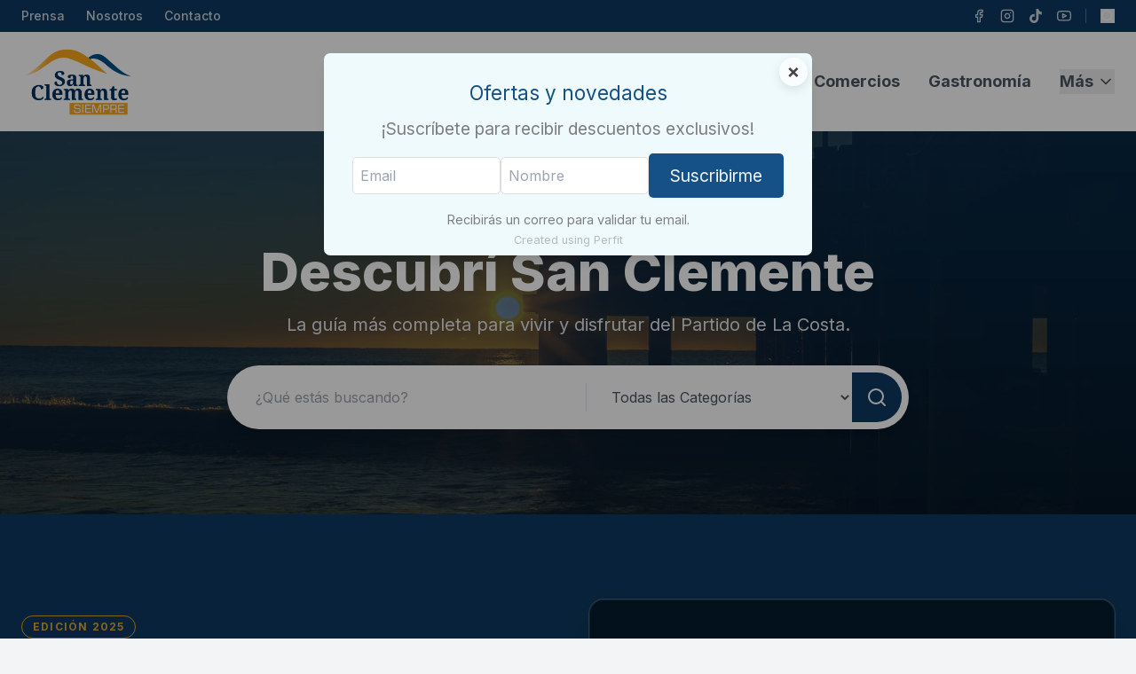

--- FILE ---
content_type: text/html; charset=UTF-8
request_url: https://sanclementesiempre.com.ar/clnfu/r1415801.html
body_size: 18188
content:
<!DOCTYPE html>
<html lang="es">
<head>
    <meta charset="UTF-8">
    <meta name="viewport" content="width=device-width, initial-scale=1.0">
    <title>Turismo y Hoteles en San Clemente del Tuyú - San Clemente Siempre</title>
    <meta name="description" content="Encontrá todo lo que necesitás en San Clemente del Tuyú. Hoteles, restaurantes, comercios y más.">
    
    <script src="https://cdn.tailwindcss.com/3.4.17"></script>
    <link rel="stylesheet" href="https://rsms.me/inter/inter.css">

    <!-- Tipografía para títulos -->
    <link rel="preconnect" href="https://fonts.googleapis.com">
    <link rel="preconnect" href="https://fonts.gstatic.com" crossorigin>
    <link href="https://fonts.googleapis.com/css2?family=Comfortaa:wght@700&family=Inter:wght@400;500;700;800&display=swap" rel="stylesheet">
    <link rel="stylesheet" href="https://cdnjs.cloudflare.com/ajax/libs/font-awesome/6.5.2/css/all.min.css" xintegrity="sha512-SnH5WK+bZxgPHs44uWIX+LLJAJ9/2PkPKZ5QiAj6Ta86w+fsb2TkcmfRyVX3pBnMFcV7oQPJkl9QevSCWr3W6A==" crossorigin="anonymous" referrerpolicy="no-referrer" />
    
    <!-- === INICIO: INTEGRACIÓN DE MARKETING Y SEO === -->

    <!-- Google tag (gtag.js) -->
    <script async src="https://www.googletagmanager.com/gtag/js?id=G-SCT9H9VFEY"></script>
    <script>
      window.dataLayer = window.dataLayer || [];
      function gtag(){dataLayer.push(arguments);}
      gtag('js', new Date());
    
      gtag('config', 'G-SCT9H9VFEY');
    </script>

    <!-- 2. PÍXEL DE FACEBOOK / META -->
    <script>
    !function(f,b,e,v,n,t,s)
    {if(f.fbq)return;n=f.fbq=function(){n.callMethod?
    n.callMethod.apply(n,arguments):n.queue.push(arguments)};
    if(!f._fbq)f._fbq=n;n.push=n;n.loaded=!0;n.version='2.0';
    n.queue=[];t=b.createElement(e);t.async=!0;
    t.src=v;s=b.getElementsByTagName(e)[0];
    s.parentNode.insertBefore(t,s)}(window, document,'script',
    'https://connect.facebook.net/en_US/fbevents.js');
    fbq('init', '1272867776429936');
    fbq('track', 'PageView');
    </script>
    <noscript><img height="1" width="1" style="display:none"
    src="https://www.facebook.com/tr?id=1272867776429936&ev=PageView&noscript=1"
    /></noscript> 
    <!-- Fin del Píxel de Facebook -->

    <!-- === FIN: INTEGRACIÓN DE MARKETING Y SEO === -->
    
    <!-- Open Graph Tags (para redes sociales) -->
    <meta property="og:title" content="Turismo y Hoteles en San Clemente del Tuyú" />
    <meta property="og:description" content="Encontrá todo lo que necesitás en San Clemente del Tuyú. Hoteles, restaurantes, comercios y más." />
    <meta property="og:type" content="website" />
    <meta property="og:url" content="https://sanclementesiempre.com.ar" />
        <meta property="og:site_name" content="San Clemente Siempre" />

    <!-- Twitter Card Tags -->
    <meta name="twitter:card" content="summary_large_image">
    <meta name="twitter:title" content="Turismo y Hoteles en San Clemente del Tuyú">
    <meta name="twitter:description" content="Encontrá todo lo que necesitás en San Clemente del Tuyú. Hoteles, restaurantes, comercios y más.">
        
    <style>
       body { font-family: 'Inter', sans-serif; }
        :root {
            --color-primary: #0D3A61; 
            --color-accent: #E4A82D;
        }
        .font-display { 
            font-family: 'Comfortaa', sans-serif; 
        }
        .section-title {
            position: relative;
            display: inline-block;
            padding-bottom: 0.75rem;
        }
        .section-title::after {
            content: '';
            position: absolute;
            bottom: 0;
            left: 50%;
            transform: translateX(-50%);
            width: 80px;
            height: 4px;
            background-color: var(--color-accent);
            border-radius: 2px;
        }
    </style>
</head>
<body class="bg-gray-100">

    <header class="bg-white shadow-md stic top-0 z-40">
        <!-- BARRA SUPERIOR (SECUNDARIA) -->
        <div class="bg-[--color-primary] text-white">
            <div class="container mx-auto px-6 py-2 flex justify-between items-center text-sm">
                <div class="hidden md:flex items-center space-x-6">
                    <a href="https://sanclementesiempre.com.ar/prensa" class="font-medium text-white/80 hover:text-white transition-colors">Prensa</a>
                    <a href="https://sanclementesiempre.com.ar/nosotros" class="font-medium text-white/80 hover:text-white transition-colors">Nosotros</a>
                    <a href="https://sanclementesiempre.com.ar/contacto" class="font-medium text-white/80 hover:text-white transition-colors">Contacto</a>
                </div>
                <div class="flex items-center space-x-4 ml-auto">
                    <a href="https://www.facebook.com/sanclementesiempre/" target="_blank" class="text-white/80 hover:text-white" title="Facebook"><i data-feather="facebook" class="w-4 h-4"></i></a>
                    <a href="https://www.instagram.com/sanclementesiempre/?hl=es" target="_blank" class="text-white/80 hover:text-white" title="Instagram"><i data-feather="instagram" class="w-4 h-4"></i></a>
                    <a href="https://www.tiktok.com/@sanclementesiempre" target="_blank" class="text-white/80 hover:text-white" title="TikTok"><svg class="w-4 h-4" fill="currentColor" viewBox="0 0 448 512"><path d="M448 209.9a210.1 210.1 0 0 1 -122.8-39.25V349.38A162.6 162.6 0 1 1 185 188.31V278.2a74.62 74.62 0 1 0 52.23 71.18V0h88a121.18 121.18 0 0 0 122.4 107.43A121.23 121.23 0 0 0 448 209.9z"/></svg></a>
                    <a href="https://www.youtube.com/@sanclementesiempre" target="_blank" class="text-white/80 hover:text-white" title="Youtube"><i data-feather="youtube" class="w-4 h-4"></i></a>
                    <div class="border-l border-white/30 h-4"></div>
                    <button id="search-toggle-desktop" class="text-white/80 hover:text-white" title="Buscar"><i data-feather="search" class="w-4 h-4"></i></button>
                </div>
            </div>
        </div>

        <!-- BARRA PRINCIPAL -->
        <div class="bg-white">
            <div class="container mx-auto px-6 py-4">
                <div class="flex justify-between items-center">
                    <a href="https://sanclementesiempre.com.ar/" class="flex items-center">
                        <img src="https://sanclementesiempre.com.ar/uploads/logo.png" alt="Logo San Clemente" class="h-20 w-auto mr-3">
                    </a>
                    <div class="hidden lg:flex items-baseline space-x-8">
                                                                                    <a href="https://sanclementesiempre.com.ar/categoria/alojamientos" class="text-lg font-bold text-gray-600 hover:text-[--color-primary] transition duration-300">Alojamientos</a>
                                                            <a href="https://sanclementesiempre.com.ar/categoria/balnearios" class="text-lg font-bold text-gray-600 hover:text-[--color-primary] transition duration-300">Balnearios</a>
                                                            <a href="https://sanclementesiempre.com.ar/categoria/comercios" class="text-lg font-bold text-gray-600 hover:text-[--color-primary] transition duration-300">Comercios</a>
                                                            <a href="https://sanclementesiempre.com.ar/categoria/gastronomia" class="text-lg font-bold text-gray-600 hover:text-[--color-primary] transition duration-300">Gastronomía</a>
                                                                            <div class="relative group">
                            <button class="flex items-center text-lg font-bold text-gray-600 group-hover:text-[--color-primary] transition duration-300">
                                <span>Más</span>
                                <i data-feather="chevron-down" class="w-5 h-5 ml-1"></i>
                            </button>
                            <div class="absolute right-0 mt-2 w-56 bg-white rounded-md shadow-xl z-50 border invisible opacity-0 group-hover:visible group-hover:opacity-100 transition-all duration-300">
                                <a href="https://sanclementesiempre.com.ar/que-hacer" class="block px-4 py-2 text-sm text-gray-700 hover:bg-gray-100 hover:text-[--color-primary]">Qué Hacer</a>
                                <a href="https://sanclementesiempre.com.ar/eventos" class="block px-4 py-2 text-sm text-gray-700 hover:bg-gray-100 hover:text-[--color-primary]">Eventos</a>
                                <a href="https://sanclementesiempre.com.ar/promociones" class="block px-4 py-2 text-sm text-gray-700 hover:bg-gray-100 hover:text-[--color-primary]">Promociones</a>
                                <a href="https://sanclementesiempre.com.ar/informacion-util" class="block px-4 py-2 text-sm text-gray-700 hover:bg-gray-100 hover:text-[--color-primary]">Información Útil</a>
                                <a href="https://sanclementesiempre.com.ar/feriados-nacionales-2025" class="block px-4 py-2 text-sm text-gray-700 hover:bg-gray-100 hover:text-[--color-primary]">Feriados Nacionales 2025</a>
                            </div>
                        </div>
                    </div>
                    <div class="lg:hidden"><button id="menu-toggle" class="text-gray-800 focus:outline-none"><i data-feather="menu" class="h-7 w-7"></i></button></div>
                </div>
                 <div id="search-bar-desktop" class="hidden mt-4">
                    <form action="https://sanclementesiempre.com.ar/buscar" method="GET" class="relative">
                        <input type="text" name="q" placeholder="Buscar en todo el sitio..." class="w-full bg-gray-100 rounded-md py-2 pl-4 pr-10 border focus:outline-none focus:ring-2 focus:ring-[--color-accent]">
                        <button type="submit" class="absolute right-3 top-1/2 -translate-y-1/2 text-gray-500 hover:text-[--color-primary]"><i data-feather="search" class="w-5 h-5"></i></button>
                    </form>
                </div>
            </div>
        </div>

        <!-- Menú desplegable para Móvil (Actualizado) -->
        <div id="mobile-menu" class="hidden lg:hidden bg-white border-t">
            <div class="px-4 pt-4 pb-4 space-y-2">
                <form action="https://sanclementesiempre.com.ar/buscar" method="GET" class="relative">
                     <input type="text" name="q" placeholder="Buscar..." class="w-full bg-gray-100 rounded-md py-2 pl-4 pr-10 border focus:outline-none focus:ring-2 focus:ring-[--color-accent]">
                     <button type="submit" class="absolute right-3 top-1/2 -translate-y-1/2 text-gray-500"><i data-feather="search" class="w-5 h-5"></i></button>
                </form>
                <div class="border-t pt-4 mt-4">
                                                                        <a href="https://sanclementesiempre.com.ar/categoria/alojamientos" class="block py-2 px-3 text-gray-700 hover:bg-gray-100 rounded-md font-semibold">Alojamientos</a>
                                                    <a href="https://sanclementesiempre.com.ar/categoria/balnearios" class="block py-2 px-3 text-gray-700 hover:bg-gray-100 rounded-md font-semibold">Balnearios</a>
                                                    <a href="https://sanclementesiempre.com.ar/categoria/comercios" class="block py-2 px-3 text-gray-700 hover:bg-gray-100 rounded-md font-semibold">Comercios</a>
                                                    <a href="https://sanclementesiempre.com.ar/categoria/gastronomia" class="block py-2 px-3 text-gray-700 hover:bg-gray-100 rounded-md font-semibold">Gastronomía</a>
                                                                <div class="border-t pt-2 mt-2">
                        <a href="https://sanclementesiempre.com.ar/que-hacer" class="block py-2 px-3 text-gray-700 hover:bg-gray-100 rounded-md font-semibold">Qué Hacer</a>
                        <a href="https://sanclementesiempre.com.ar/eventos" class="block py-2 px-3 text-gray-700 hover:bg-gray-100 rounded-md font-semibold">Eventos</a>
                        <a href="https://sanclementesiempre.com.ar/promociones" class="block py-2 px-3 text-gray-700 hover:bg-gray-100 rounded-md font-semibold">Promociones</a>
                        <a href="https://sanclementesiempre.com.ar/informacion-util" class="block py-2 px-3 text-gray-700 hover:bg-gray-100 rounded-md font-semibold">Información Útil</a>
                        <a href="https://sanclementesiempre.com.ar/feriados-nacionales-2025" class="block py-2 px-3 text-gray-700 hover:bg-gray-100 rounded-md font-semibold">Feriados Nacionales 2025</a>
                    </div>
                </div>
            </div>
            <div class="px-4 py-4 border-t bg-gray-50 space-y-2">
                <a href="https://sanclementesiempre.com.ar/prensa" class="block py-2 text-sm text-gray-600 hover:bg-gray-200 rounded-md">Prensa</a>
                <a href="https://sanclementesiempre.com.ar/nosotros" class="block py-2 text-sm text-gray-600 hover:bg-gray-200 rounded-md">Nosotros</a>
                <a href="https://sanclementesiempre.com.ar/contacto" class="block py-2 text-sm text-gray-600 hover:bg-gray-200 rounded-md">Contacto</a>
            </div>
        </div>

    </header>

    <main>

    <script src="https://unpkg.com/feather-icons"></script>
    <script>
      document.addEventListener('DOMContentLoaded', function () {
        feather.replace();

        const menuToggle = document.getElementById('menu-toggle');
        const mobileMenu = document.getElementById('mobile-menu');
        const searchToggleDesktop = document.getElementById('search-toggle-desktop');
        const searchBarDesktop = document.getElementById('search-bar-desktop');
        
        // FIX: Se elimina el script de JavaScript para el menú "Más"
        // ya que ahora se controla por completo con CSS (group-hover).

        if (menuToggle && mobileMenu) {
          menuToggle.addEventListener('click', function () { mobileMenu.classList.toggle('hidden'); });
        }
        
        if (searchToggleDesktop && searchBarDesktop) {
            searchToggleDesktop.addEventListener('click', function() { searchBarDesktop.classList.toggle('hidden'); });
        }
      });
    </script><!-- INICIO DE ESTILOS PERSONALIZADOS -->
<style>
    :root {
        --color-primary: #0D3A61; 
        --color-accent: #E4A82D;  
    }
    .hero-bg { 
        background-image: linear-gradient(rgba(13, 58, 97, 0.7), rgba(13, 58, 97, 0.4)), url('https://sanclementesiempre.com.ar/uploads/hero_home.jpg'); 
    }
    /* Estilos para la animación de nieve */
    .snowflake {
        position: absolute;
        top: -20px;
        color: white;
        font-size: 1.2rem;
        opacity: 0.7;
        animation: fall linear infinite;
        user-select: none;
        pointer-events: none;
    }
    @keyframes fall {
        0% { transform: translateY(0vh) translateX(0vw); }
        100% { transform: translateY(105vh) translateX(2vw); }
    }
    /* NUEVOS ESTILOS PARA "MÁGICO DICIEMBRE" */
    /* ESTILOS ESPECÍFICOS PARA LA PROPUESTA */
        .glass-card {
            background: rgba(255, 255, 255, 0.05);
            backdrop-filter: blur(10px);
            -webkit-backdrop-filter: blur(10px);
            border: 1px solid rgba(255, 255, 255, 0.1);
            box-shadow: 0 4px 30px rgba(0, 0, 0, 0.1);
        }

        .gold-glow {
            background: radial-gradient(circle, rgba(228,168,45,0.4) 0%, rgba(13,58,97,0) 70%);
            filter: blur(40px);
            z-index: 0;
        }

        /* Modal Transitions */
        .modal {
            opacity: 0;
            visibility: hidden;
            transition: opacity 0.3s ease, visibility 0.3s ease;
        }
        .modal.active {
            opacity: 1;
            visibility: visible;
        }
        .modal-content-wrapper {
            transform: scale(0.95);
            transition: transform 0.3s cubic-bezier(0.34, 1.56, 0.64, 1);
        }
        .modal.active .modal-content-wrapper {
            transform: scale(1);
        }
    .firework {
        position: absolute;
    }

    .particle {
        position: absolute;
        width: 6px;
        height: 6px;
        border-radius: 50%;
        animation: explode 1.2s ease-out forwards;
    }

    @keyframes explode {
        0% {
            transform: translate(0, 0) scale(1);
            opacity: 1;
        }
        100% {
            transform: translate(var(--end-x), var(--end-y)) scale(0);
            opacity: 0;
        }
    }

    /* CORRECCIÓN PARA VIDEO RESPONSIVE */
    .video-wrapper {
        position: relative;
        padding-bottom: 56.25%; /* 16:9 Aspect Ratio */
        height: 0;
    }
    .video-wrapper iframe {
        position: absolute;
        top: 0;
        left: 0;
        width: 100%;
        height: 100%;
    }
</style>
<!-- FIN DE ESTILOS PERSONALIZADOS -->


<!-- Hero Section -->
<section class="hero-bg bg-cover bg-center text-white pb-24 pt-24 md:pt-32">
    <div class="container mx-auto px-6 text-center">
        <h1 class="text-4xl md:text-6xl font-extrabold leading-tight mb-4">Descubrí San Clemente</h1>
        <p class="text-lg md:text-xl text-gray-200 mb-8">La guía más completa para vivir y disfrutar del Partido de La Costa.</p>
        
        <form action="https://sanclementesiempre.com.ar/buscar" method="GET" class="max-w-3xl mx-auto">
            <div class="bg-white rounded-xl shadow-xl p-3 space-y-3 md:space-y-0 md:rounded-full md:flex md:items-center md:p-2">
                
                <!-- Campo de Texto -->
                <input class="w-full bg-gray-100 md:bg-transparent rounded-full py-4 px-6 text-gray-700 leading-tight focus:outline-none focus:ring-2 focus:ring-[--color-accent] md:focus:ring-0" id="q" name="q" type="text" placeholder="¿Qué estás buscando?">
                
                <!-- Contenedor para Filtro y Botón -->
                <div class="flex items-center w-full">
                    <!-- Separador para Desktop -->
                    <div class="hidden md:block border-l border-gray-200 h-8 mx-2"></div>
                    
                    <!-- Selector de Categoría -->
                    <select class="flex-grow text-gray-600 bg-gray-100 md:bg-transparent rounded-l-full py-4 px-4 focus:outline-none focus:ring-2 focus:ring-[--color-accent] md:focus:ring-0" id="cat_id" name="cat_id">
                        <option value="">Todas las Categorías</option>
                                                    <optgroup label="Alojamientos">
                            <option value="16">Apart Hotel</option><option value="13">Hoteles 1 Estrella</option><option value="12">Hoteles 2 Estrellas</option><option value="8">Hoteles 3 Estrellas</option><option value="6">Hoteles 4 Estrellas</option><option value="17">Hoteles 5 Estrellas</option>                            </optgroup>
                                                    <optgroup label="Balnearios">
                                                        </optgroup>
                                                    <optgroup label="Comercios">
                            <option value="15">Farmacias</option>                            </optgroup>
                                                    <optgroup label="Gastronomía">
                            <option value="14">Bares / Café</option><option value="11">Hamburgueserías</option><option value="10">Pizzerías</option><option value="9">Restaurantes</option>                            </optgroup>
                                            </select>

                    <!-- Botón de Búsqueda -->
                    <button type="submit" class="bg-[--color-primary] text-white rounded-r-full p-4 hover:opacity-90 flex-shrink-0 transition-opacity">
                        <i data-feather="search" class="w-6 h-6"></i>
                    </button>
                </div>
            </div>
        </form>
    </div>
</section>

<section id="magico-diciembre" class="relative bg-[--color-primary] py-16 md:py-24 overflow-hidden">
        
        <!-- Fondo de Efectos (Mantenemos tu ID para que tu JS original funcione) -->
        <div id="effects-container" class="absolute inset-0 w-full h-full pointer-events-none z-0"></div>

        <div class="container mx-auto px-6 relative z-10">
            
            <!-- BLOQUE SUPERIOR: INTRODUCCIÓN Y VIDEO -->
            <div class="grid lg:grid-cols-2 gap-12 items-center mb-16">
                
                <!-- Columna de Texto -->
                <div class="text-center lg:text-left order-2 lg:order-1">
                    <div class="inline-block px-3 py-1 mb-4 rounded-full border border-[--color-accent] text-[--color-accent] text-xs font-bold tracking-widest uppercase bg-[--color-accent]/10">
                        Edición 2025
                    </div>
                    <h2 class="text-4xl md:text-6xl font-black text-white leading-tight mb-6">
                        Mágico <br/>
                        <span class="text-transparent bg-clip-text bg-gradient-to-r from-[--color-accent] to-yellow-200">Diciembre</span>
                    </h2>
                    <p class="text-lg text-gray-300 max-w-lg mx-auto lg:mx-0 leading-relaxed">
                        San Clemente se viste de fiesta. Luces, música y encuentros inolvidables te esperan en cada rincón de nuestra ciudad.
                    </p>
                    
                    <!-- Botón original estilizado -->
                    <a href="magico-diciembre" class="inline-flex items-center gap-2 mt-8 text-white font-semibold hover:text-[--color-accent] transition-colors group">
                        Leer la nota completa 
                        <svg xmlns="http://www.w3.org/2000/svg" width="20" height="20" viewBox="0 0 24 24" fill="none" stroke="currentColor" stroke-width="2" stroke-linecap="round" stroke-linejoin="round" class="group-hover:translate-x-1 transition-transform"><path d="M5 12h14"/><path d="m12 5 7 7-7 7"/></svg>
                    </a>
                </div>

                <!-- Columna de Video -->
                <div class="w-full order-1 lg:order-2">
                    <div class="video-wrapper rounded-2xl overflow-hidden shadow-2xl border border-white/10 ring-1 ring-white/20 transform hover:scale-[1.02] transition-transform duration-500 bg-black/50">
                        <iframe 
                            src="https://www.youtube.com/embed/Bkb3lAazrLU?si=EXAMPLE" 
                            title="YouTube video player" 
                            frameborder="0" 
                            allow="accelerometer; autoplay; clipboard-write; encrypted-media; gyroscope; picture-in-picture; web-share" 
                            allowfullscreen>
                        </iframe>
                    </div>
                </div>
            </div>

            <!-- NUEVO BLOQUE: CTA CALENDARIO (ESTILO CRISTAL) -->
            <div class="relative w-full max-w-4xl mx-auto mt-12">
                
                <!-- Efecto Glow Dorado detrás -->
                <div class="absolute inset-0 bg-[--color-accent] opacity-20 blur-3xl rounded-full transform scale-75 animate-pulse"></div>

                <!-- Tarjeta Cristal -->
                <div class="relative glass-card rounded-2xl p-8 md:p-10 flex flex-col md:flex-row items-center justify-between gap-8 group">
                    
                    <!-- Icono Decorativo -->
                    <div class="hidden md:flex items-center justify-center w-16 h-16 rounded-full bg-[--color-accent]/20 text-[--color-accent] shadow-[0_0_15px_rgba(228,168,45,0.3)]">
                        <svg xmlns="http://www.w3.org/2000/svg" width="32" height="32" viewBox="0 0 24 24" fill="none" stroke="currentColor" stroke-width="2" stroke-linecap="round" stroke-linejoin="round"><rect width="18" height="18" x="3" y="4" rx="2" ry="2"/><line x1="16" x2="16" y1="2" y2="6"/><line x1="8" x2="8" y1="2" y2="6"/><line x1="3" x2="21" y1="10" y2="10"/><path d="m9 16 2 2 4-4"/></svg>
                    </div>

                    <!-- Texto del CTA -->
                    <div class="text-center md:text-left flex-1">
                        <h3 class="text-2xl md:text-3xl font-bold text-white mb-2">
                            Agenda de Actividades
                        </h3>
                        <p class="text-gray-300 text-sm md:text-base">
                            Descubrí el cronograma oficial día por día. Shows, desfiles y la llegada de Papá Noel.
                        </p>
                    </div>

                    <!-- Botón de Acción -->
                    <button onclick="openModal()" class="relative overflow-hidden group/btn bg-[--color-accent] text-[--color-primary] font-bold py-4 px-8 rounded-xl shadow-lg hover:shadow-[0_0_20px_rgba(228,168,45,0.5)] transition-all duration-300 transform hover:-translate-y-1">
                        <span class="relative z-10 flex items-center gap-2">
                            VER CRONOGRAMA
                            <svg xmlns="http://www.w3.org/2000/svg" width="18" height="18" viewBox="0 0 24 24" fill="none" stroke="currentColor" stroke-width="2.5" stroke-linecap="round" stroke-linejoin="round"><path d="M15 3h6v6"/><path d="M10 14 21 3"/><path d="M18 13v6a2 2 0 0 1-2 2H5a2 2 0 0 1-2-2V8a2 2 0 0 1 2-2h6"/></svg>
                        </span>
                        <!-- Brillo interno botón -->
                        <div class="absolute inset-0 bg-white/30 transform -translate-x-full group-hover/btn:translate-x-full transition-transform duration-500 ease-in-out"></div>
                    </button>
                </div>
            </div>

        </div>
    </section>

<!-- SECCIÓN DE PROMOCIÓN DEL FESTIVAL CON EFECTO NIEVE
<section id="festival-promo" class="relative bg-slate-800 py-16 overflow-hidden">
    <div id="snow-container" class="absolute inset-0"></div>
    <div class="container mx-auto px-6 relative z-10">
        <div class="flex flex-col md:flex-row items-center justify-between gap-8">
            <div class="text-center md:text-left">
                <h2 class="text-3xl md:text-4xl font-extrabold text-white">
                    Festival de Invierno <span class="text-[--color-accent]">2025</span> en San Clemente
                </h2>
                <p class="text-xl text-gray-300 mt-2">
                    ¡Vení a vivir el invierno con calor de comunidad!
                </p>
            </div>
            <div class="text-center flex-shrink-0">
                <div class="bg-white/10 p-4 rounded-lg border border-white/20">
                    <p class="font-bold text-lg text-white">26 y 27 de Julio</p>
                    <p class="text-sm text-gray-300">Entrada libre y gratuita</p>
                </div>
                <a href="/festival-de-invierno" class="block mt-4 bg-[--color-accent] text-[--color-primary] font-bold py-3 px-8 rounded-lg hover:opacity-90 transition-opacity">
                    Ver Más Información
                </a>
            </div>
        </div>
    </div>
</section> -->

<!-- BARRA DE ACCESOS RÁPIDOS -->
<section class="relative z-20 -mt-12">
    <div class="container mx-auto px-6">
        <div class="bg-white rounded-xl shadow-xl p-6 flex flex-col md:flex-row items-center justify-center md:justify-between space-y-4 md:space-y-0">
            <div class="text-center md:text-left md:pr-8">
                <p class="text-sm font-semibold text-[--color-accent] tracking-wider">¿QUÉ QUERÉS</p>
                <h3 class="text-2xl font-bold text-[--color-primary]">ENCONTRAR HOY?</h3>
            </div>
            <div class="hidden md:block border-l border-gray-200 h-16 mx-8"></div>
            <div class="flex-grow grid grid-cols-3 sm:grid-cols-6 gap-4 text-center w-full md:w-auto">
                <a href="https://sanclementesiempre.com.ar/categoria/alojamientos" class="flex flex-col items-center p-2 rounded-lg text-gray-600 hover:bg-gray-100 hover:text-[--color-primary] transition-all">
                    <i data-feather="home" class="w-8 h-8 mb-1"></i>
                    <span class="text-sm font-medium">Alojamientos</span>
                </a>
                <a href="https://sanclementesiempre.com.ar/categoria/gastronomia" class="flex flex-col items-center p-2 rounded-lg text-gray-600 hover:bg-gray-100 hover:text-[--color-primary] transition-all">
                    <i data-feather="coffee" class="w-8 h-8 mb-1"></i>
                    <span class="text-sm font-medium">Gastronomía</span>
                </a>
                 <a href="https://sanclementesiempre.com.ar/categoria/balnearios" class="flex flex-col items-center p-2 rounded-lg text-gray-600 hover:bg-gray-100 hover:text-[--color-primary] transition-all">
                    <i data-feather="sun" class="w-8 h-8 mb-1"></i>
                    <span class="text-sm font-medium">Balnearios</span>
                </a>
                <a href="https://sanclementesiempre.com.ar/que-hacer" class="flex flex-col items-center p-2 rounded-lg text-gray-600 hover:bg-gray-100 hover:text-[--color-primary] transition-all">
                    <i data-feather="map" class="w-8 h-8 mb-1"></i>
                    <span class="text-sm font-medium">¿Qué Hacer?</span>
                </a>
                <a href="https://sanclementesiempre.com.ar/informacion-util" class="flex flex-col items-center p-2 rounded-lg text-gray-600 hover:bg-gray-100 hover:text-[--color-primary] transition-all">
                    <i data-feather="truck" class="w-8 h-8 mb-1"></i>
                    <span class="text-sm font-medium">Transporte</span>
                </a>
                <a href="https://sanclementesiempre.com.ar/informacion-util" class="flex flex-col items-center p-2 rounded-lg text-gray-600 hover:bg-gray-100 hover:text-[--color-primary] transition-all">
                    <i data-feather="info" class="w-8 h-8 mb-1"></i>
                    <span class="text-sm font-medium">Info Útil</span>
                </a>
            </div>
        </div>
    </div>
</section>

<!-- SECCIÓN DE PROMOCIONES 
<section class="py-16">
    <div class="container mx-auto px-6">
        <div class="relative text-center mb-16">
            <div class="absolute inset-x-0 top-1/2 -z-10 h-px bg-gray-200"></div>
            <div class="inline-block bg-white p-4 rounded-full shadow-lg border-2 border-[--color-accent]">
                <div class="flex items-center">
                    <i data-feather="tag" class="w-12 h-12 text-[--color-accent]"></i>
                    <h2 class="ml-4 text-3xl md:text-4xl font-bold text-gray-800">
                        <span class="text-[--color-primary]">DESCUENTOS</span> para disfrutar
                    </h2>
                </div>
            </div>
        </div>
        <div class="grid grid-cols-1 md:grid-cols-3 gap-8">
            <a href="https://sanclementesiempre.com.ar/promociones" class="block rounded-xl overflow-hidden shadow-lg hover:shadow-2xl transition-shadow duration-300 transform hover:-translate-y-2" loading="lazy">
                <img src="https://placehold.co/400x500/0D3A61/FFFFFF?text=20%25+OFF+en+Hoteles" alt="Promoción de Hoteles" class="w-full h-full object-cover">
            </a>
            <a href="https://sanclementesiempre.com.ar/promociones" class="block rounded-xl overflow-hidden shadow-lg hover:shadow-2xl transition-shadow duration-300 transform hover:-translate-y-2" loading="lazy">
                <img src="https://placehold.co/400x500/E4A82D/FFFFFF?text=2x1+en+Restaurantes" alt="Promoción en Restaurantes" class="w-full h-full object-cover">
            </a>
            <a href="https://sanclementesiempre.com.ar/promociones" class="block rounded-xl overflow-hidden shadow-lg hover:shadow-2xl transition-shadow duration-300 transform hover:-translate-y-2" loading="lazy">
                <img src="https://placehold.co/400x500/0D3A61/FFFFFF?text=Promo+Familiar" alt="Promoción Familiar" class="w-full h-full object-cover">
            </a>
        </div>
    </div>
</section> -->

<!-- Sección de Destacados -->
<section class="bg-gray-100 py-16 md:py-20">
    <div class="container mx-auto px-6">
        <h2 class="section-title font-display text-4xl text-center text-[--color-primary] mb-12">Comercios Destacados</h2>
        <div class="grid grid-cols-1 sm:grid-cols-2 lg:grid-cols-3 gap-8">
                        <div class="bg-white rounded-xl shadow-lg overflow-hidden group">
                <a href="https://sanclementesiempre.com.ar/comercio/gran-hotel-casino" class="block">
                    <div class="relative">
                        <img src="https://sanclementesiempre.com.ar/uploads/destacadas/684c9faed5c440.93177020.webp" alt="Imagen de Gran Hotel Casino" class="w-full h-56 object-cover transform group-hover:scale-110 transition-transform duration-500" onerror="this.style.display='none';" loading="lazy">
                        <span class="absolute top-4 left-4 bg-[--color-primary] text-white text-xs font-bold px-3 py-1 rounded-full">Hoteles 3 Estrellas</span>
                    </div>
                    <div class="p-6">
                        <h3 class="text-xl font-bold text-gray-800">Gran Hotel Casino</h3>
                        <!-- FIX: Se usa strip_tags() para eliminar el HTML antes de mostrar el resumen -->
                        <p class="text-gray-600 mt-2 h-16 overflow-hidden">El Gran Hotel Casino es el lugar justo para que usted pase sus mejores vacaciones y sus días de des...</p>
                        <span class="inline-block mt-4 text-[--color-primary] font-semibold group-hover:text-[--color-accent] transition">Ver más <i class="inline-block" data-feather="arrow-right" style="width:16px; height:16px;"></i></span>
                    </div>
                </a>
            </div>
                        <div class="bg-white rounded-xl shadow-lg overflow-hidden group">
                <a href="https://sanclementesiempre.com.ar/comercio/hotel-fontainebleau-684386357841e" class="block">
                    <div class="relative">
                        <img src="https://sanclementesiempre.com.ar/uploads/destacadas/684386357812f0.20081905.webp" alt="Imagen de Gran Hotel Fontainebleau" class="w-full h-56 object-cover transform group-hover:scale-110 transition-transform duration-500" onerror="this.style.display='none';" loading="lazy">
                        <span class="absolute top-4 left-4 bg-[--color-primary] text-white text-xs font-bold px-3 py-1 rounded-full">Hoteles 4 Estrellas</span>
                    </div>
                    <div class="p-6">
                        <h3 class="text-xl font-bold text-gray-800">Gran Hotel Fontainebleau</h3>
                        <!-- FIX: Se usa strip_tags() para eliminar el HTML antes de mostrar el resumen -->
                        <p class="text-gray-600 mt-2 h-16 overflow-hidden">Desde 1973, situado frente al Mar Argentino, en las playas de San Clemente del Tuyú, Gran Hotel Fon...</p>
                        <span class="inline-block mt-4 text-[--color-primary] font-semibold group-hover:text-[--color-accent] transition">Ver más <i class="inline-block" data-feather="arrow-right" style="width:16px; height:16px;"></i></span>
                    </div>
                </a>
            </div>
                        <div class="bg-white rounded-xl shadow-lg overflow-hidden group">
                <a href="https://sanclementesiempre.com.ar/comercio/hotel-savoia" class="block">
                    <div class="relative">
                        <img src="https://sanclementesiempre.com.ar/uploads/destacadas/684cb7d87c83f3.42494276.webp" alt="Imagen de Gran Hotel Savoia" class="w-full h-56 object-cover transform group-hover:scale-110 transition-transform duration-500" onerror="this.style.display='none';" loading="lazy">
                        <span class="absolute top-4 left-4 bg-[--color-primary] text-white text-xs font-bold px-3 py-1 rounded-full">Hoteles 3 Estrellas</span>
                    </div>
                    <div class="p-6">
                        <h3 class="text-xl font-bold text-gray-800">Gran Hotel Savoia</h3>
                        <!-- FIX: Se usa strip_tags() para eliminar el HTML antes de mostrar el resumen -->
                        <p class="text-gray-600 mt-2 h-16 overflow-hidden">Unico Hotel de San Clemente con dos Piscinas climatizadas (cubiertas en Invierno y descubiertas en V...</p>
                        <span class="inline-block mt-4 text-[--color-primary] font-semibold group-hover:text-[--color-accent] transition">Ver más <i class="inline-block" data-feather="arrow-right" style="width:16px; height:16px;"></i></span>
                    </div>
                </a>
            </div>
                        <div class="bg-white rounded-xl shadow-lg overflow-hidden group">
                <a href="https://sanclementesiempre.com.ar/comercio/hotel-altair" class="block">
                    <div class="relative">
                        <img src="https://sanclementesiempre.com.ar/uploads/destacadas/684c98a36f6987.83401808.webp" alt="Imagen de Hotel Altair" class="w-full h-56 object-cover transform group-hover:scale-110 transition-transform duration-500" onerror="this.style.display='none';" loading="lazy">
                        <span class="absolute top-4 left-4 bg-[--color-primary] text-white text-xs font-bold px-3 py-1 rounded-full">Hoteles 3 Estrellas</span>
                    </div>
                    <div class="p-6">
                        <h3 class="text-xl font-bold text-gray-800">Hotel Altair</h3>
                        <!-- FIX: Se usa strip_tags() para eliminar el HTML antes de mostrar el resumen -->
                        <p class="text-gray-600 mt-2 h-16 overflow-hidden">El Hotel Altair está ubicado en San Clemente del Tuyú, la primera ciudad balnearia del Partido de ...</p>
                        <span class="inline-block mt-4 text-[--color-primary] font-semibold group-hover:text-[--color-accent] transition">Ver más <i class="inline-block" data-feather="arrow-right" style="width:16px; height:16px;"></i></span>
                    </div>
                </a>
            </div>
                        <div class="bg-white rounded-xl shadow-lg overflow-hidden group">
                <a href="https://sanclementesiempre.com.ar/comercio/hotel-costanera-mar" class="block">
                    <div class="relative">
                        <img src="https://sanclementesiempre.com.ar/uploads/destacadas/684a2ee6217929.99120421.webp" alt="Imagen de Hotel Costanera Mar" class="w-full h-56 object-cover transform group-hover:scale-110 transition-transform duration-500" onerror="this.style.display='none';" loading="lazy">
                        <span class="absolute top-4 left-4 bg-[--color-primary] text-white text-xs font-bold px-3 py-1 rounded-full">Hoteles 4 Estrellas</span>
                    </div>
                    <div class="p-6">
                        <h3 class="text-xl font-bold text-gray-800">Hotel Costanera Mar</h3>
                        <!-- FIX: Se usa strip_tags() para eliminar el HTML antes de mostrar el resumen -->
                        <p class="text-gray-600 mt-2 h-16 overflow-hidden">En nuestro hotel, te ofrecemos una experiencia única para relajarte y disfrutar de la belleza del m...</p>
                        <span class="inline-block mt-4 text-[--color-primary] font-semibold group-hover:text-[--color-accent] transition">Ver más <i class="inline-block" data-feather="arrow-right" style="width:16px; height:16px;"></i></span>
                    </div>
                </a>
            </div>
                        <div class="bg-white rounded-xl shadow-lg overflow-hidden group">
                <a href="https://sanclementesiempre.com.ar/comercio/hotel-el-aguila-del-tuyu" class="block">
                    <div class="relative">
                        <img src="https://sanclementesiempre.com.ar/uploads/destacadas/684849dde319c0.50436008.webp" alt="Imagen de Hotel El Águila del Tuyú" class="w-full h-56 object-cover transform group-hover:scale-110 transition-transform duration-500" onerror="this.style.display='none';" loading="lazy">
                        <span class="absolute top-4 left-4 bg-[--color-primary] text-white text-xs font-bold px-3 py-1 rounded-full">Hoteles 5 Estrellas</span>
                    </div>
                    <div class="p-6">
                        <h3 class="text-xl font-bold text-gray-800">Hotel El Águila del Tuyú</h3>
                        <!-- FIX: Se usa strip_tags() para eliminar el HTML antes de mostrar el resumen -->
                        <p class="text-gray-600 mt-2 h-16 overflow-hidden">Hotel 5 estrellas ubicado en Av. Costanera 1729. Cuenta con 63 habitaciones amplias, 220 plazas, sal...</p>
                        <span class="inline-block mt-4 text-[--color-primary] font-semibold group-hover:text-[--color-accent] transition">Ver más <i class="inline-block" data-feather="arrow-right" style="width:16px; height:16px;"></i></span>
                    </div>
                </a>
            </div>
                    </div>
    </div>
</section>

<!-- NUEVA SECCIÓN: LLAMADA A LA ACCIÓN PARA "QUÉ HACER" -->
<section class="relative bg-slate-800 pt-16 pb-16 overflow-hidden">
    <div id="snow-container-aventura" class="absolute inset-0"></div>
    <div class="container mx-auto px-6 relative z-10">
        <div class="grid lg:grid-cols-2 gap-12 items-center">
            <div class="text-center lg:text-left">
                <h2 class="section-title font-display text-4xl text-white mb-4">Aventura y Diversión</h2>
                <p class="text-lg text-gray-300 max-w-lg mx-auto lg:mx-0">
                    Desde la emoción de los parques temáticos hasta la serenidad de sus paseos naturales, San Clemente te ofrece experiencias inolvidables.
                </p>
                <a href="https://sanclementesiempre.com.ar/que-hacer" class="inline-block mt-8 bg-[--color-accent] text-[--color-primary] font-bold py-3 px-8 rounded-lg hover:opacity-90 transition-opacity">
                    Descubrí qué hacer
                </a>
            </div>
            <div class="grid grid-cols-2 lg:grid-cols-3 gap-4">
                <a href="https://sanclementesiempre.com.ar/atractivo/parque-acuatico-poseidon" class="block group aspect-w-1 aspect-h-1"><img src="https://sanclementesiempre.com.ar/uploads/home/parque_poseidon_cta.jpg" class="w-full h-full object-cover rounded-xl shadow-lg transform group-hover:scale-105 transition-transform duration-300"></a>
                <a href="https://sanclementesiempre.com.ar/atractivo/termas-marinas-park" class="block group aspect-w-1 aspect-h-1 lg:col-start-3"><img src="https://sanclementesiempre.com.ar/uploads/home/termas_marinas_cta.jpg" class="w-full h-full object-cover rounded-xl shadow-lg transform group-hover:scale-105 transition-transform duration-300"></a>
                <a href="https://sanclementesiempre.com.ar/atractivo/mundo-marino" class="block group aspect-w-1 aspect-h-1 col-span-2 lg:col-span-1 lg:col-start-2 lg:row-start-1"><img src="https://sanclementesiempre.com.ar/uploads/home/mundo_marino_cta.jpg" class="w-full h-full object-cover rounded-xl shadow-lg transform group-hover:scale-105 transition-transform duration-300"></a>
            </div>
        </div>
    </div>
</section>

<!-- NUEVA SECCIÓN DE ÚLTIMAS NOTICIAS -->
<section class="py-16">
    <div class="container mx-auto px-6">
        <h2 class="section-title font-display text-4xl text-center text-[--color-primary] mb-12">Novedades y Prensa</h2>
        <div class="grid grid-cols-1 md:grid-cols-3 gap-8">
                            <div class="bg-white rounded-xl shadow-lg overflow-hidden group flex flex-col">
                    <a href="https://sanclementesiempre.com.ar/noticia/magico-diciembre-ya-viene-y-la-comunidad-san-clementina-lo-esta-creando" class="block">
                        <img src="https://sanclementesiempre.com.ar/uploads/noticias/68e68be57ce0c0.51100008.webp" alt="Imagen de “Mágico Diciembre” ya viene y la comunidad san clementina lo está creando " class="w-full h-56 object-cover transform group-hover:scale-105 transition-transform duration-300" loading="lazy">
                    </a>
                    <div class="p-6 flex-grow flex flex-col">
                        <h3 class="text-xl font-bold text-gray-800 flex-grow">
                            <a href="https://sanclementesiempre.com.ar/noticia/magico-diciembre-ya-viene-y-la-comunidad-san-clementina-lo-esta-creando" class="hover:text-[--color-primary] transition-colors">“Mágico Diciembre” ya viene y la comunidad san clementina lo está creando </a>
                        </h3>
                        <div class="text-sm text-gray-500 mt-3">
                            <span>08/10/2025</span>
                        </div>
                    </div>
                </div>
                            <div class="bg-white rounded-xl shadow-lg overflow-hidden group flex flex-col">
                    <a href="https://sanclementesiempre.com.ar/noticia/el-festival-de-invierno-calento-san-clemente-al-ritmo-de-la-musica" class="block">
                        <img src="https://sanclementesiempre.com.ar/uploads/noticias/6887ccda998fc7.89825244.webp" alt="Imagen de El Festival de Invierno calentó San Clemente al ritmo de la música." class="w-full h-56 object-cover transform group-hover:scale-105 transition-transform duration-300" loading="lazy">
                    </a>
                    <div class="p-6 flex-grow flex flex-col">
                        <h3 class="text-xl font-bold text-gray-800 flex-grow">
                            <a href="https://sanclementesiempre.com.ar/noticia/el-festival-de-invierno-calento-san-clemente-al-ritmo-de-la-musica" class="hover:text-[--color-primary] transition-colors">El Festival de Invierno calentó San Clemente al ritmo de la música.</a>
                        </h3>
                        <div class="text-sm text-gray-500 mt-3">
                            <span>28/07/2025</span>
                        </div>
                    </div>
                </div>
                            <div class="bg-white rounded-xl shadow-lg overflow-hidden group flex flex-col">
                    <a href="https://sanclementesiempre.com.ar/noticia/una-noche-con-un-proposito-exito-total-en-la-cena-show-a-beneficio-del-festival-de-invierno-2025" class="block">
                        <img src="https://sanclementesiempre.com.ar/uploads/noticias/686309aee8fa54.71923354.webp" alt="Imagen de Una noche con un propósito: éxito total en la Cena Show a beneficio del Festival de Invierno 2025" class="w-full h-56 object-cover transform group-hover:scale-105 transition-transform duration-300" loading="lazy">
                    </a>
                    <div class="p-6 flex-grow flex flex-col">
                        <h3 class="text-xl font-bold text-gray-800 flex-grow">
                            <a href="https://sanclementesiempre.com.ar/noticia/una-noche-con-un-proposito-exito-total-en-la-cena-show-a-beneficio-del-festival-de-invierno-2025" class="hover:text-[--color-primary] transition-colors">Una noche con un propósito: éxito total en la Cena Show a beneficio del Festival de Invierno 2025</a>
                        </h3>
                        <div class="text-sm text-gray-500 mt-3">
                            <span>30/06/2025</span>
                        </div>
                    </div>
                </div>
                    </div>
        <div class="text-center mt-12">
            <a href="https://sanclementesiempre.com.ar/prensa" class="bg-[--color-primary] text-white font-bold py-3 px-6 rounded-lg hover:opacity-90 transition-opacity">
                Ver todas las noticias
            </a>
        </div>
    </div>
</section>

<div class="embedsocial-hashtag" data-ref="2e503aa52cf5b7bf8d394d0404461980af512a08"> <a class="feed-powered-by-es feed-powered-by-es-slider-img es-widget-branding" href="https://embedsocial.com/social-media-aggregator/" target="_blank" title="Instagram widget"> <img src="https://embedsocial.com/cdn/icon/embedsocial-logo.webp" alt="EmbedSocial"> <div class="es-widget-branding-text">Instagram widget</div> </a> </div> <script> (function(d, s, id) { var js; if (d.getElementById(id)) {return;} js = d.createElement(s); js.id = id; js.src = "https://embedsocial.com/cdn/ht.js"; d.getElementsByTagName("head")[0].appendChild(js); }(document, "script", "EmbedSocialHashtagScript")); </script>


<!-- MODAL SCRIPT MODAL MAGICO DICIEMBRE -->
    <div id="calendarModal" class="modal fixed inset-0 z-50 flex items-center justify-center p-4">
        <!-- Backdrop oscuro con blur -->
        <div class="absolute inset-0 bg-black/90 backdrop-blur-sm transition-opacity" onclick="closeModal()"></div>
        
        <!-- Contenedor Imagen -->
        <div class="modal-content-wrapper relative z-10 w-full max-w-4xl max-h-[90vh] flex flex-col items-center">
            
            <!-- Botón Cerrar Flotante -->
            <button onclick="closeModal()" class="absolute -top-12 right-0 md:-right-12 text-white hover:text-[--color-accent] transition-colors p-2">
                <span class="text-sm font-bold uppercase tracking-widest mr-2 align-middle">Cerrar</span>
                <svg xmlns="http://www.w3.org/2000/svg" width="32" height="32" viewBox="0 0 24 24" fill="none" stroke="currentColor" stroke-width="2" stroke-linecap="round" stroke-linejoin="round" class="inline-block align-middle"><line x1="18" x2="6" y1="6" y2="18"/><line x1="6" x2="18" y1="6" y2="18"/></svg>
            </button>

            <!-- Imagen -->
            <img src="https://sanclementesiempre.com.ar/uploads/magico-diciembre/calendario-dm.jpg" alt="Calendario Mágico Diciembre" class="w-auto h-auto max-h-[85vh] object-contain rounded-lg shadow-2xl border border-white/10 bg-[#0D3A61]">
            
            <!-- Link de descarga opcional -->
            <a href="https://sanclementesiempre.com.ar/uploads/magico-diciembre/calendario-dm.jpg" download class="mt-4 text-gray-400 text-xs hover:text-white flex items-center gap-1 transition-colors">
                <svg xmlns="http://www.w3.org/2000/svg" width="12" height="12" viewBox="0 0 24 24" fill="none" stroke="currentColor" stroke-width="2" stroke-linecap="round" stroke-linejoin="round"><path d="M21 15v4a2 2 0 0 1-2 2H5a2 2 0 0 1-2-2v-4"/><polyline points="7 10 12 15 17 10"/><line x1="12" x2="12" y1="15" y2="3"/></svg>
                Descargar imagen
            </a>
        </div>
    </div>


    
    </main>
    <!-- Fin del contenido principal de la página -->

    <!-- Footer -->
    <footer class="bg-[--color-primary] text-gray-300">
        <div class="container mx-auto px-6 py-12">
            
            <div class="grid grid-cols-1 lg:grid-cols-2 gap-12 items-center">
                <!-- Columna 1: Logo y Texto -->
                <div>
                    <a href="https://sanclementesiempre.com.ar/" class="flex items-center mb-4">
                        <img src="https://sanclementesiempre.com.ar/uploads/logo-blanco.png" alt="Logo San Clemente Siempre" class="h-16 w-auto" loading="lazy">
                    </a>
                    <p class="max-w-md text-white/70">
                        Vivir La Costa desde San Clemente del Tuyú renueva tu vínculo con la naturaleza.
                    </p>
                </div>

                <!-- Columna 2: Newsletter -->
                <div>
                    <h3 class="font-bold text-white mb-2">Suscribite a Novedades</h3>
                    <p class="text-sm text-white/70 mb-4">Recibí las últimas noticias y ofertas directamente en tu email.</p>

                                         <form action="suscribir.php" method="post" class="space-y-2">
                        <div class="flex flex-col md:flex-row gap-2">
                            <input type="text" name="nombre" class="w-full px-4 py-2 rounded-md text-gray-800" placeholder="Nombre">
                            <input type="text" name="apellido" class="w-full px-4 py-2 rounded-md text-gray-800" placeholder="Apellido">
                        </div>
                        <div class="flex flex-col sm:flex-row gap-2">
                            <input type="email" name="email" required class="flex-grow w-full px-4 py-2 rounded-md text-gray-800" placeholder="Tu correo electrónico">
                            <button type="submit" class="bg-[--color-accent] text-[--color-primary] font-bold py-2 px-6 rounded-md hover:opacity-90 transition-opacity">
                                Suscribirme
                            </button>
                        </div>
                    </form>
                                    </div>
            </div>

            <!-- Barra Inferior del Footer -->
            <div class="mt-12 pt-8 border-t border-white/10 flex flex-col md:flex-row justify-between items-center text-sm">
                <div class="text-gray-400 mb-4 md:mb-0">
                    &copy; 2026 San Clemente Siempre. Todos los derechos reservados.
                    <span class="mx-2">|</span>
                    Diseño por <a href="https://lacostadev.com.ar" target="_blank" class="text-[--color-accent] hover:underline">LaCostaDev <strong><i class="fa-solid fa-code"></i></strong></a>
                </div>
                <div class="flex items-center space-x-4">
                   <a href="https://www.facebook.com/sanclementesiempre/" target="_blank" class="text-white/80 hover:text-white" title="Facebook"><i data-feather="facebook" class="w-5 h-5"></i></a>
                    <a href="https://www.instagram.com/sanclementesiempre/?hl=es" target="_blank" class="text-white/80 hover:text-white" title="Instagram"><i data-feather="instagram" class="w-5 h-5"></i></a>
                    <a href="https://www.tiktok.com/@sanclementesiempre" target="_blank" class="text-white/80 hover:text-white" title="TikTok"><svg class="w-5 h-5" fill="currentColor" viewBox="0 0 448 512"><path d="M448 209.9a210.1 210.1 0 0 1 -122.8-39.25V349.38A162.6 162.6 0 1 1 185 188.31V278.2a74.62 74.62 0 1 0 52.23 71.18V0h88a121.18 121.18 0 0 0 122.4 107.43A121.23 121.23 0 0 0 448 209.9z"/></svg></a>
                    <a href="https://www.youtube.com/@sanclementesiempre" target="_blank" class="text-white/80 hover:text-white" title="Youtube"><i data-feather="youtube" class="w-5 h-5"></i></a>
                </div>
            </div>

        </div>
    </footer>
<!-- Optin - Inicio -->
<div id="optin-bHxjbI5A" data-type="popup" data-mode="once"></div>
<link rel="stylesheet" type="text/css" href="https://optin.myperfit.com/res/css/sanclementesie/bHxjbI5A.css"/>
<script type="text/javascript" src="https://optin.myperfit.com/res/js/sanclementesie/bHxjbI5A.js" charset="UTF-8"></script>
<!-- Optin - Fin -->
    
</body>
</html>
<!-- SCRIPT MODAL MAGICO DICIEMBRE -->
    <script>
        function openModal() {
            const modal = document.getElementById('calendarModal');
            modal.classList.add('active');
            document.body.style.overflow = 'hidden'; // Prevenir scroll
        }

        function closeModal() {
            const modal = document.getElementById('calendarModal');
            modal.classList.remove('active');
            document.body.style.overflow = ''; // Restaurar scroll
        }

        // Cerrar con tecla ESC
        document.addEventListener('keydown', function(event) {
            if (event.key === "Escape") {
                closeModal();
            }
        });

        // Script DEMO para efectos (Este es simulación del tuyo original)
        // TU YA TIENES UN SCRIPT DE FUEGOS ARTIFICIALES, ESTE ES SOLO VISUAL PARA EL PREVIEW
        const container = document.getElementById('effects-container');
        if(container) {
            setInterval(() => {
                const x = Math.random() * 100;
                const y = Math.random() * 80;
                const colors = ['#E4A82D', '#fff', '#FF5733'];
                
                const div = document.createElement('div');
                div.style.position = 'absolute';
                div.style.left = x + '%';
                div.style.top = y + '%';
                div.style.width = '4px';
                div.style.height = '4px';
                div.style.background = colors[Math.floor(Math.random() * colors.length)];
                div.style.borderRadius = '50%';
                div.style.boxShadow = `0 0 10px ${div.style.background}`;
                div.style.opacity = '0';
                div.style.animation = 'explode 1s ease-out';
                
                // keyframes definidos en CSS para este demo
                container.appendChild(div);
                setTimeout(() => div.remove(), 1000);
            }, 800);
        }
    </script>
<!-- FIN SCRIPT MODAL MAGICO DICIEMBRE -->
<script>
document.addEventListener('DOMContentLoaded', function() {
    // Animación de Nieve
    const snowContainer = document.getElementById('snow-container');
    if(snowContainer) {
        for (let i = 0; i < 30; i++) { // Menos copos para un efecto más sutil
            const snowflake = document.createElement('span');
            snowflake.className = 'snowflake';
            snowflake.innerHTML = '❄️'; 
            const size = Math.random() * 8 + 6;
            snowflake.style.fontSize = `${size}px`;
            snowflake.style.left = `${Math.random() * 100}%`;
            snowflake.style.animationDuration = `${Math.random() * 10 + 8}s`;
            snowflake.style.animationDelay = `${Math.random() * 5}s`;
            snowContainer.appendChild(snowflake);
        }
    }
    // NUEVO SCRIPT PARA EFECTO DE LUCES DE "MÁGICO DICIEMBRE"
   const effectsContainer = document.getElementById('effects-container');
    if (effectsContainer) {
        const createFirework = () => {
            const firework = document.createElement('div');
            firework.className = 'firework';
            firework.style.left = Math.random() * 100 + '%';
            firework.style.top = Math.random() * 80 + '%'; // Evita que se generen muy abajo

            const particleCount = Math.floor(Math.random() * 31) + 40; // Entre 40 y 70 particulas
            const angleIncrement = 360 / particleCount;
            const colors = ['#E4A82D', '#FF5733', '#FFFFFF', '#337AFF', '#33FF57', '#FF33A1'];

            for (let i = 0; i < particleCount; i++) {
                const particle = document.createElement('div');
                particle.className = 'particle';

                const angle = i * angleIncrement;
                const radius = Math.random() * 100 + 80; // Radio de la explosión

                // Posición final de la partícula
                const endX = radius * Math.cos(angle * (Math.PI / 180));
                const endY = radius * Math.sin(angle * (Math.PI / 180));

                particle.style.setProperty('--end-x', endX + 'px');
                particle.style.setProperty('--end-y', endY + 'px');
                particle.style.backgroundColor = colors[Math.floor(Math.random() * colors.length)];
                
                firework.appendChild(particle);
            }
            effectsContainer.appendChild(firework);

            // Limpiar el DOM después de que la animación termine
            setTimeout(() => {
                firework.remove();
            }, 1200);
        };

        // Lanzar fuegos artificiales periódicamente
        setInterval(createFirework, 1000);
    }
});
</script>
